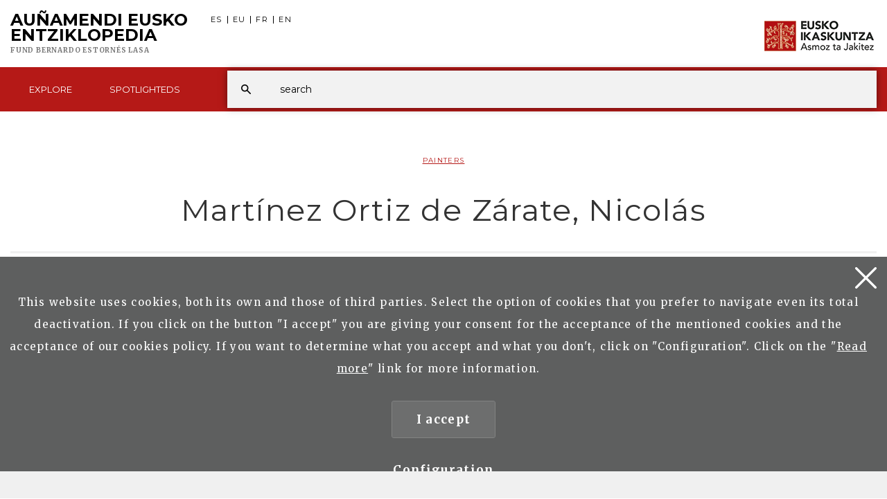

--- FILE ---
content_type: text/javascript
request_url: https://aunamendi.eusko-ikaskuntza.eus/js/menu.js
body_size: 669
content:
/**
 * Created by Bixen on 26/02/2016.
 */
$(function() {
    var items = $('#countrySelection-items').width();
    var itemSelected = document.getElementsByClassName('countrySelection-item active');
    var backgroundColours = ["rgb(133, 105, 156)", "rgb(175, 140, 115)","rgb(151, 167, 109)","rgb(171, 100, 122)","rgb(105, 134, 156)","rgb(152, 189, 169)"]
	$("#countrySelection-items").scrollLeft(cantidadMover($(itemSelected))).delay(200).animate({
       
    }, 2000, "easeOutQuad");
	/*
    countriesPointerScroll($(itemSelected));
    $("#countrySelection-items").scrollLeft(200).delay(200).animate({
        scrollLeft: "-=200"
    }, 2000, "easeOutQuad");
	*/

    $('.countrySelection-paddle-right').click(function () {
        $("#countrySelection-items").animate({
            scrollLeft: '+='+items
        });
    });
    $('.countrySelection-paddle-left').click(function () {
        $( "#countrySelection-items" ).animate({
            scrollLeft: "-="+items
        });
    });

    if(!/Android|webOS|iPhone|iPad|iPod|BlackBerry|IEMobile|Opera Mini/i.test(navigator.userAgent) ) {
        var scrolling = false;

        $(".countrySelection-paddle-right").bind("mouseover", function(event) {
            scrolling = true;
            scrollContent("right");
        }).bind("mouseout", function(event) {
            scrolling = false;
        });

        $(".countrySelection-paddle-left").bind("mouseover", function(event) {
            scrolling = true;
            scrollContent("left");
        }).bind("mouseout", function(event) {
            scrolling = false;
        });

        function scrollContent(direction) {
            var amount = (direction === "left" ? "-=3px" : "+=3px");
            $("#countrySelection-items").animate({
                scrollLeft: amount
            }, 1, function() {
                if (scrolling) {
                    scrollContent(direction);
                }
            });
        }
    }

    $('.countrySelection-item').click(function () {
        $('#countrySelection').find('.active').removeClass('active');
        $(this).addClass("active");
        countriesPointerScroll($(this));
        //newBackgroundColour(backgroundColours)
    });

});
var newBackgroundColour = function(backgroundColours){
    var newBackground = backgroundColours[Math.floor(Math.random()*backgroundColours.length)];
    if(newBackground != $("html").css("background-color")){
        $("html").css("background",newBackground);
    }else{
        newBackgroundColour(backgroundColours);
    }
}

function cantidadMover(ele){

	if(ele.attr("id")==null) return 0;
	var parentScroll = $("#countrySelection-items").scrollLeft();
	var offset = ($(ele).offset().left - $('#countrySelection-items').offset().left);
    var totalelement = offset + $(ele).outerWidth()/2;
	var rt = (($(ele).offset().left) - ($('#countrySelection-wrapper').offset().left) + ($(ele).outerWidth())/2);
	return totalelement + parentScroll - 100;
}

function countriesPointerScroll(ele) {

    var parentScroll = $("#countrySelection-items").scrollLeft();
    var offset = ($(ele).offset().left - $('#countrySelection-items').offset().left);
    var totalelement = offset + $(ele).outerWidth()/2;

    var rt = (($(ele).offset().left) - ($('#countrySelection-wrapper').offset().left) + ($(ele).outerWidth())/2);
    $('#countrySelector').animate({
        left: totalelement + parentScroll
    })
}